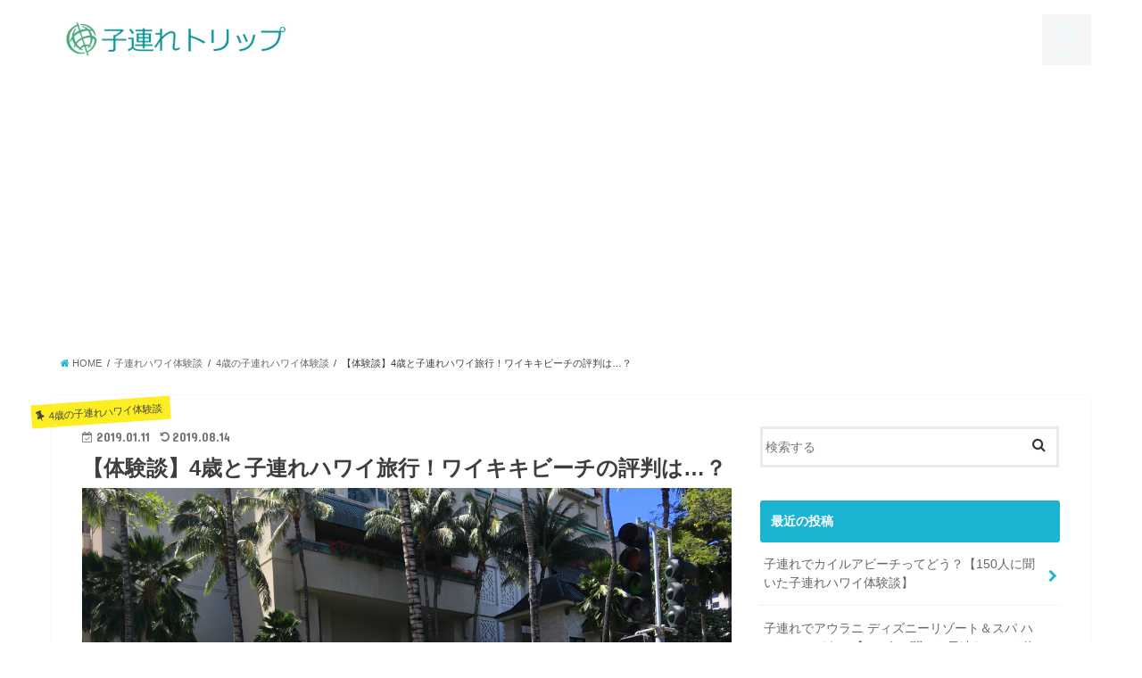

--- FILE ---
content_type: text/html; charset=UTF-8
request_url: https://cozre-trip.com/hawaii/47/
body_size: 16909
content:

<!doctype html>
<!--[if lt IE 7]><html lang="ja" class="no-js lt-ie9 lt-ie8 lt-ie7"><![endif]-->
<!--[if (IE 7)&!(IEMobile)]><html lang="ja" class="no-js lt-ie9 lt-ie8"><![endif]-->
<!--[if (IE 8)&!(IEMobile)]><html lang="ja" class="no-js lt-ie9"><![endif]-->
<!--[if gt IE 8]><!--> <html lang="ja" class="no-js"><!--<![endif]-->

<head>
<!-- Debug: Bootstrap Inserted by WordPress Twitter Bootstrap CSS plugin v3.4.1-0 http://icwp.io/w/ -->
<link rel="stylesheet" type="text/css" href="https://cozre-trip.com/wp-content/plugins/wordpress-bootstrap-css/resources/bootstrap-3.4.1/css/bootstrap.css" />
<!-- / WordPress Twitter Bootstrap CSS Plugin from iControlWP. -->
<!-- Global site tag (gtag.js) - Google Analytics -->
<script async src="https://www.googletagmanager.com/gtag/js?id=UA-25141638-17"></script>
<script>
  window.dataLayer = window.dataLayer || [];
  function gtag(){dataLayer.push(arguments);}
  gtag('js', new Date());

  gtag('config', 'UA-25141638-17');
</script>


<meta charset="utf-8">
<meta http-equiv="X-UA-Compatible" content="IE=edge">
<title>【体験談】4歳と子連れハワイ旅行！ワイキキビーチの評判は…？ - 子連れトリップ</title>
<meta name="HandheldFriendly" content="True">
<meta name="MobileOptimized" content="320">
<meta name="viewport" content="width=device-width, initial-scale=1"/>


<link rel="pingback" href="https://cozre-trip.com/xmlrpc.php">

<!--[if IE]>
<![endif]-->
<!--[if lt IE 9]>
<script src="//html5shiv.googlecode.com/svn/trunk/html5.js"></script>
<script src="//css3-mediaqueries-js.googlecode.com/svn/trunk/css3-mediaqueries.js"></script>
<![endif]-->



<meta name='robots' content='index, follow, max-image-preview:large, max-snippet:-1, max-video-preview:-1' />

	<!-- This site is optimized with the Yoast SEO plugin v26.8 - https://yoast.com/product/yoast-seo-wordpress/ -->
	<link rel="canonical" href="https://cozre-trip.com/hawaii/47/" />
	<meta property="og:locale" content="ja_JP" />
	<meta property="og:type" content="article" />
	<meta property="og:title" content="【体験談】4歳と子連れハワイ旅行！ワイキキビーチの評判は…？ - 子連れトリップ" />
	<meta property="og:description" content="投稿者：男性（お子様：4歳） ／ 2017年大人も子供と一緒に海で楽しむことが出来るのは非常に楽しいですし、広いビーチですのでとても気持ちいいです。特定の観光スポットがどうとかより島全体が素敵なのがハワイ..." />
	<meta property="og:url" content="https://cozre-trip.com/hawaii/47/" />
	<meta property="og:site_name" content="子連れトリップ" />
	<meta property="article:published_time" content="2019-01-11T01:51:19+00:00" />
	<meta property="article:modified_time" content="2019-08-14T08:19:41+00:00" />
	<meta property="og:image" content="https://cozre-trip.com/wp-content/uploads/2019/04/ヒルトンハワイアンビレッジ-1024x768.jpg" />
	<meta property="og:image:width" content="1024" />
	<meta property="og:image:height" content="768" />
	<meta property="og:image:type" content="image/jpeg" />
	<meta name="author" content="子連れトリップ編集部" />
	<meta name="twitter:card" content="summary_large_image" />
	<meta name="twitter:label1" content="執筆者" />
	<meta name="twitter:data1" content="子連れトリップ編集部" />
	<script type="application/ld+json" class="yoast-schema-graph">{"@context":"https://schema.org","@graph":[{"@type":"Article","@id":"https://cozre-trip.com/hawaii/47/#article","isPartOf":{"@id":"https://cozre-trip.com/hawaii/47/"},"author":{"name":"子連れトリップ編集部","@id":"https://cozre-trip.com/#/schema/person/edcbe4fface8c4ad3b7cdfa9be4b72a7"},"headline":"【体験談】4歳と子連れハワイ旅行！ワイキキビーチの評判は…？","datePublished":"2019-01-11T01:51:19+00:00","dateModified":"2019-08-14T08:19:41+00:00","mainEntityOfPage":{"@id":"https://cozre-trip.com/hawaii/47/"},"wordCount":1,"commentCount":0,"image":{"@id":"https://cozre-trip.com/hawaii/47/#primaryimage"},"thumbnailUrl":"https://cozre-trip.com/wp-content/uploads/2019/04/ヒルトンハワイアンビレッジ.jpg","keywords":["ハワイアン航空","ヒルトン・ハワイアン・ビレッジ・ワイキキ・ビーチ・リゾート","ワイキキビーチ"],"articleSection":["4歳の子連れハワイ体験談","子連れハワイ体験談"],"inLanguage":"ja","potentialAction":[{"@type":"CommentAction","name":"Comment","target":["https://cozre-trip.com/hawaii/47/#respond"]}]},{"@type":"WebPage","@id":"https://cozre-trip.com/hawaii/47/","url":"https://cozre-trip.com/hawaii/47/","name":"【体験談】4歳と子連れハワイ旅行！ワイキキビーチの評判は…？ - 子連れトリップ","isPartOf":{"@id":"https://cozre-trip.com/#website"},"primaryImageOfPage":{"@id":"https://cozre-trip.com/hawaii/47/#primaryimage"},"image":{"@id":"https://cozre-trip.com/hawaii/47/#primaryimage"},"thumbnailUrl":"https://cozre-trip.com/wp-content/uploads/2019/04/ヒルトンハワイアンビレッジ.jpg","datePublished":"2019-01-11T01:51:19+00:00","dateModified":"2019-08-14T08:19:41+00:00","author":{"@id":"https://cozre-trip.com/#/schema/person/edcbe4fface8c4ad3b7cdfa9be4b72a7"},"breadcrumb":{"@id":"https://cozre-trip.com/hawaii/47/#breadcrumb"},"inLanguage":"ja","potentialAction":[{"@type":"ReadAction","target":["https://cozre-trip.com/hawaii/47/"]}]},{"@type":"ImageObject","inLanguage":"ja","@id":"https://cozre-trip.com/hawaii/47/#primaryimage","url":"https://cozre-trip.com/wp-content/uploads/2019/04/ヒルトンハワイアンビレッジ.jpg","contentUrl":"https://cozre-trip.com/wp-content/uploads/2019/04/ヒルトンハワイアンビレッジ.jpg","width":4032,"height":3024,"caption":"ヒルトンハワイアンビレッジ"},{"@type":"BreadcrumbList","@id":"https://cozre-trip.com/hawaii/47/#breadcrumb","itemListElement":[{"@type":"ListItem","position":1,"name":"ホーム","item":"https://cozre-trip.com/"},{"@type":"ListItem","position":2,"name":"【体験談】4歳と子連れハワイ旅行！ワイキキビーチの評判は…？"}]},{"@type":"WebSite","@id":"https://cozre-trip.com/#website","url":"https://cozre-trip.com/","name":"子連れトリップ","description":"子連れ海外旅行の口コミ体験談が見られるサイト","potentialAction":[{"@type":"SearchAction","target":{"@type":"EntryPoint","urlTemplate":"https://cozre-trip.com/?s={search_term_string}"},"query-input":{"@type":"PropertyValueSpecification","valueRequired":true,"valueName":"search_term_string"}}],"inLanguage":"ja"},{"@type":"Person","@id":"https://cozre-trip.com/#/schema/person/edcbe4fface8c4ad3b7cdfa9be4b72a7","name":"子連れトリップ編集部","image":{"@type":"ImageObject","inLanguage":"ja","@id":"https://cozre-trip.com/#/schema/person/image/","url":"https://secure.gravatar.com/avatar/120cca9dbe18945422b7700fb221ab70d2c4787814bdbfbae8f23880316a3a45?s=96&d=mm&r=g","contentUrl":"https://secure.gravatar.com/avatar/120cca9dbe18945422b7700fb221ab70d2c4787814bdbfbae8f23880316a3a45?s=96&d=mm&r=g","caption":"子連れトリップ編集部"},"url":"https://cozre-trip.com/hawaii/author/b8ffded368516671f027afed53125c73b0054a10/"}]}</script>
	<!-- / Yoast SEO plugin. -->


<link rel='dns-prefetch' href='//ajax.googleapis.com' />
<link rel='dns-prefetch' href='//fonts.googleapis.com' />
<link rel='dns-prefetch' href='//maxcdn.bootstrapcdn.com' />
<link rel="alternate" type="application/rss+xml" title="子連れトリップ &raquo; フィード" href="https://cozre-trip.com/feed/" />
<link rel="alternate" type="application/rss+xml" title="子連れトリップ &raquo; コメントフィード" href="https://cozre-trip.com/comments/feed/" />
<link rel="alternate" type="application/rss+xml" title="子連れトリップ &raquo; 【体験談】4歳と子連れハワイ旅行！ワイキキビーチの評判は…？ のコメントのフィード" href="https://cozre-trip.com/hawaii/47/feed/" />
<link rel="alternate" title="oEmbed (JSON)" type="application/json+oembed" href="https://cozre-trip.com/wp-json/oembed/1.0/embed?url=https%3A%2F%2Fcozre-trip.com%2Fhawaii%2F47%2F" />
<link rel="alternate" title="oEmbed (XML)" type="text/xml+oembed" href="https://cozre-trip.com/wp-json/oembed/1.0/embed?url=https%3A%2F%2Fcozre-trip.com%2Fhawaii%2F47%2F&#038;format=xml" />
<style id='wp-img-auto-sizes-contain-inline-css' type='text/css'>
img:is([sizes=auto i],[sizes^="auto," i]){contain-intrinsic-size:3000px 1500px}
/*# sourceURL=wp-img-auto-sizes-contain-inline-css */
</style>
<style id='wp-emoji-styles-inline-css' type='text/css'>

	img.wp-smiley, img.emoji {
		display: inline !important;
		border: none !important;
		box-shadow: none !important;
		height: 1em !important;
		width: 1em !important;
		margin: 0 0.07em !important;
		vertical-align: -0.1em !important;
		background: none !important;
		padding: 0 !important;
	}
/*# sourceURL=wp-emoji-styles-inline-css */
</style>
<style id='wp-block-library-inline-css' type='text/css'>
:root{--wp-block-synced-color:#7a00df;--wp-block-synced-color--rgb:122,0,223;--wp-bound-block-color:var(--wp-block-synced-color);--wp-editor-canvas-background:#ddd;--wp-admin-theme-color:#007cba;--wp-admin-theme-color--rgb:0,124,186;--wp-admin-theme-color-darker-10:#006ba1;--wp-admin-theme-color-darker-10--rgb:0,107,160.5;--wp-admin-theme-color-darker-20:#005a87;--wp-admin-theme-color-darker-20--rgb:0,90,135;--wp-admin-border-width-focus:2px}@media (min-resolution:192dpi){:root{--wp-admin-border-width-focus:1.5px}}.wp-element-button{cursor:pointer}:root .has-very-light-gray-background-color{background-color:#eee}:root .has-very-dark-gray-background-color{background-color:#313131}:root .has-very-light-gray-color{color:#eee}:root .has-very-dark-gray-color{color:#313131}:root .has-vivid-green-cyan-to-vivid-cyan-blue-gradient-background{background:linear-gradient(135deg,#00d084,#0693e3)}:root .has-purple-crush-gradient-background{background:linear-gradient(135deg,#34e2e4,#4721fb 50%,#ab1dfe)}:root .has-hazy-dawn-gradient-background{background:linear-gradient(135deg,#faaca8,#dad0ec)}:root .has-subdued-olive-gradient-background{background:linear-gradient(135deg,#fafae1,#67a671)}:root .has-atomic-cream-gradient-background{background:linear-gradient(135deg,#fdd79a,#004a59)}:root .has-nightshade-gradient-background{background:linear-gradient(135deg,#330968,#31cdcf)}:root .has-midnight-gradient-background{background:linear-gradient(135deg,#020381,#2874fc)}:root{--wp--preset--font-size--normal:16px;--wp--preset--font-size--huge:42px}.has-regular-font-size{font-size:1em}.has-larger-font-size{font-size:2.625em}.has-normal-font-size{font-size:var(--wp--preset--font-size--normal)}.has-huge-font-size{font-size:var(--wp--preset--font-size--huge)}.has-text-align-center{text-align:center}.has-text-align-left{text-align:left}.has-text-align-right{text-align:right}.has-fit-text{white-space:nowrap!important}#end-resizable-editor-section{display:none}.aligncenter{clear:both}.items-justified-left{justify-content:flex-start}.items-justified-center{justify-content:center}.items-justified-right{justify-content:flex-end}.items-justified-space-between{justify-content:space-between}.screen-reader-text{border:0;clip-path:inset(50%);height:1px;margin:-1px;overflow:hidden;padding:0;position:absolute;width:1px;word-wrap:normal!important}.screen-reader-text:focus{background-color:#ddd;clip-path:none;color:#444;display:block;font-size:1em;height:auto;left:5px;line-height:normal;padding:15px 23px 14px;text-decoration:none;top:5px;width:auto;z-index:100000}html :where(.has-border-color){border-style:solid}html :where([style*=border-top-color]){border-top-style:solid}html :where([style*=border-right-color]){border-right-style:solid}html :where([style*=border-bottom-color]){border-bottom-style:solid}html :where([style*=border-left-color]){border-left-style:solid}html :where([style*=border-width]){border-style:solid}html :where([style*=border-top-width]){border-top-style:solid}html :where([style*=border-right-width]){border-right-style:solid}html :where([style*=border-bottom-width]){border-bottom-style:solid}html :where([style*=border-left-width]){border-left-style:solid}html :where(img[class*=wp-image-]){height:auto;max-width:100%}:where(figure){margin:0 0 1em}html :where(.is-position-sticky){--wp-admin--admin-bar--position-offset:var(--wp-admin--admin-bar--height,0px)}@media screen and (max-width:600px){html :where(.is-position-sticky){--wp-admin--admin-bar--position-offset:0px}}

/*# sourceURL=wp-block-library-inline-css */
</style><style id='global-styles-inline-css' type='text/css'>
:root{--wp--preset--aspect-ratio--square: 1;--wp--preset--aspect-ratio--4-3: 4/3;--wp--preset--aspect-ratio--3-4: 3/4;--wp--preset--aspect-ratio--3-2: 3/2;--wp--preset--aspect-ratio--2-3: 2/3;--wp--preset--aspect-ratio--16-9: 16/9;--wp--preset--aspect-ratio--9-16: 9/16;--wp--preset--color--black: #000000;--wp--preset--color--cyan-bluish-gray: #abb8c3;--wp--preset--color--white: #ffffff;--wp--preset--color--pale-pink: #f78da7;--wp--preset--color--vivid-red: #cf2e2e;--wp--preset--color--luminous-vivid-orange: #ff6900;--wp--preset--color--luminous-vivid-amber: #fcb900;--wp--preset--color--light-green-cyan: #7bdcb5;--wp--preset--color--vivid-green-cyan: #00d084;--wp--preset--color--pale-cyan-blue: #8ed1fc;--wp--preset--color--vivid-cyan-blue: #0693e3;--wp--preset--color--vivid-purple: #9b51e0;--wp--preset--gradient--vivid-cyan-blue-to-vivid-purple: linear-gradient(135deg,rgb(6,147,227) 0%,rgb(155,81,224) 100%);--wp--preset--gradient--light-green-cyan-to-vivid-green-cyan: linear-gradient(135deg,rgb(122,220,180) 0%,rgb(0,208,130) 100%);--wp--preset--gradient--luminous-vivid-amber-to-luminous-vivid-orange: linear-gradient(135deg,rgb(252,185,0) 0%,rgb(255,105,0) 100%);--wp--preset--gradient--luminous-vivid-orange-to-vivid-red: linear-gradient(135deg,rgb(255,105,0) 0%,rgb(207,46,46) 100%);--wp--preset--gradient--very-light-gray-to-cyan-bluish-gray: linear-gradient(135deg,rgb(238,238,238) 0%,rgb(169,184,195) 100%);--wp--preset--gradient--cool-to-warm-spectrum: linear-gradient(135deg,rgb(74,234,220) 0%,rgb(151,120,209) 20%,rgb(207,42,186) 40%,rgb(238,44,130) 60%,rgb(251,105,98) 80%,rgb(254,248,76) 100%);--wp--preset--gradient--blush-light-purple: linear-gradient(135deg,rgb(255,206,236) 0%,rgb(152,150,240) 100%);--wp--preset--gradient--blush-bordeaux: linear-gradient(135deg,rgb(254,205,165) 0%,rgb(254,45,45) 50%,rgb(107,0,62) 100%);--wp--preset--gradient--luminous-dusk: linear-gradient(135deg,rgb(255,203,112) 0%,rgb(199,81,192) 50%,rgb(65,88,208) 100%);--wp--preset--gradient--pale-ocean: linear-gradient(135deg,rgb(255,245,203) 0%,rgb(182,227,212) 50%,rgb(51,167,181) 100%);--wp--preset--gradient--electric-grass: linear-gradient(135deg,rgb(202,248,128) 0%,rgb(113,206,126) 100%);--wp--preset--gradient--midnight: linear-gradient(135deg,rgb(2,3,129) 0%,rgb(40,116,252) 100%);--wp--preset--font-size--small: 13px;--wp--preset--font-size--medium: 20px;--wp--preset--font-size--large: 36px;--wp--preset--font-size--x-large: 42px;--wp--preset--spacing--20: 0.44rem;--wp--preset--spacing--30: 0.67rem;--wp--preset--spacing--40: 1rem;--wp--preset--spacing--50: 1.5rem;--wp--preset--spacing--60: 2.25rem;--wp--preset--spacing--70: 3.38rem;--wp--preset--spacing--80: 5.06rem;--wp--preset--shadow--natural: 6px 6px 9px rgba(0, 0, 0, 0.2);--wp--preset--shadow--deep: 12px 12px 50px rgba(0, 0, 0, 0.4);--wp--preset--shadow--sharp: 6px 6px 0px rgba(0, 0, 0, 0.2);--wp--preset--shadow--outlined: 6px 6px 0px -3px rgb(255, 255, 255), 6px 6px rgb(0, 0, 0);--wp--preset--shadow--crisp: 6px 6px 0px rgb(0, 0, 0);}:where(.is-layout-flex){gap: 0.5em;}:where(.is-layout-grid){gap: 0.5em;}body .is-layout-flex{display: flex;}.is-layout-flex{flex-wrap: wrap;align-items: center;}.is-layout-flex > :is(*, div){margin: 0;}body .is-layout-grid{display: grid;}.is-layout-grid > :is(*, div){margin: 0;}:where(.wp-block-columns.is-layout-flex){gap: 2em;}:where(.wp-block-columns.is-layout-grid){gap: 2em;}:where(.wp-block-post-template.is-layout-flex){gap: 1.25em;}:where(.wp-block-post-template.is-layout-grid){gap: 1.25em;}.has-black-color{color: var(--wp--preset--color--black) !important;}.has-cyan-bluish-gray-color{color: var(--wp--preset--color--cyan-bluish-gray) !important;}.has-white-color{color: var(--wp--preset--color--white) !important;}.has-pale-pink-color{color: var(--wp--preset--color--pale-pink) !important;}.has-vivid-red-color{color: var(--wp--preset--color--vivid-red) !important;}.has-luminous-vivid-orange-color{color: var(--wp--preset--color--luminous-vivid-orange) !important;}.has-luminous-vivid-amber-color{color: var(--wp--preset--color--luminous-vivid-amber) !important;}.has-light-green-cyan-color{color: var(--wp--preset--color--light-green-cyan) !important;}.has-vivid-green-cyan-color{color: var(--wp--preset--color--vivid-green-cyan) !important;}.has-pale-cyan-blue-color{color: var(--wp--preset--color--pale-cyan-blue) !important;}.has-vivid-cyan-blue-color{color: var(--wp--preset--color--vivid-cyan-blue) !important;}.has-vivid-purple-color{color: var(--wp--preset--color--vivid-purple) !important;}.has-black-background-color{background-color: var(--wp--preset--color--black) !important;}.has-cyan-bluish-gray-background-color{background-color: var(--wp--preset--color--cyan-bluish-gray) !important;}.has-white-background-color{background-color: var(--wp--preset--color--white) !important;}.has-pale-pink-background-color{background-color: var(--wp--preset--color--pale-pink) !important;}.has-vivid-red-background-color{background-color: var(--wp--preset--color--vivid-red) !important;}.has-luminous-vivid-orange-background-color{background-color: var(--wp--preset--color--luminous-vivid-orange) !important;}.has-luminous-vivid-amber-background-color{background-color: var(--wp--preset--color--luminous-vivid-amber) !important;}.has-light-green-cyan-background-color{background-color: var(--wp--preset--color--light-green-cyan) !important;}.has-vivid-green-cyan-background-color{background-color: var(--wp--preset--color--vivid-green-cyan) !important;}.has-pale-cyan-blue-background-color{background-color: var(--wp--preset--color--pale-cyan-blue) !important;}.has-vivid-cyan-blue-background-color{background-color: var(--wp--preset--color--vivid-cyan-blue) !important;}.has-vivid-purple-background-color{background-color: var(--wp--preset--color--vivid-purple) !important;}.has-black-border-color{border-color: var(--wp--preset--color--black) !important;}.has-cyan-bluish-gray-border-color{border-color: var(--wp--preset--color--cyan-bluish-gray) !important;}.has-white-border-color{border-color: var(--wp--preset--color--white) !important;}.has-pale-pink-border-color{border-color: var(--wp--preset--color--pale-pink) !important;}.has-vivid-red-border-color{border-color: var(--wp--preset--color--vivid-red) !important;}.has-luminous-vivid-orange-border-color{border-color: var(--wp--preset--color--luminous-vivid-orange) !important;}.has-luminous-vivid-amber-border-color{border-color: var(--wp--preset--color--luminous-vivid-amber) !important;}.has-light-green-cyan-border-color{border-color: var(--wp--preset--color--light-green-cyan) !important;}.has-vivid-green-cyan-border-color{border-color: var(--wp--preset--color--vivid-green-cyan) !important;}.has-pale-cyan-blue-border-color{border-color: var(--wp--preset--color--pale-cyan-blue) !important;}.has-vivid-cyan-blue-border-color{border-color: var(--wp--preset--color--vivid-cyan-blue) !important;}.has-vivid-purple-border-color{border-color: var(--wp--preset--color--vivid-purple) !important;}.has-vivid-cyan-blue-to-vivid-purple-gradient-background{background: var(--wp--preset--gradient--vivid-cyan-blue-to-vivid-purple) !important;}.has-light-green-cyan-to-vivid-green-cyan-gradient-background{background: var(--wp--preset--gradient--light-green-cyan-to-vivid-green-cyan) !important;}.has-luminous-vivid-amber-to-luminous-vivid-orange-gradient-background{background: var(--wp--preset--gradient--luminous-vivid-amber-to-luminous-vivid-orange) !important;}.has-luminous-vivid-orange-to-vivid-red-gradient-background{background: var(--wp--preset--gradient--luminous-vivid-orange-to-vivid-red) !important;}.has-very-light-gray-to-cyan-bluish-gray-gradient-background{background: var(--wp--preset--gradient--very-light-gray-to-cyan-bluish-gray) !important;}.has-cool-to-warm-spectrum-gradient-background{background: var(--wp--preset--gradient--cool-to-warm-spectrum) !important;}.has-blush-light-purple-gradient-background{background: var(--wp--preset--gradient--blush-light-purple) !important;}.has-blush-bordeaux-gradient-background{background: var(--wp--preset--gradient--blush-bordeaux) !important;}.has-luminous-dusk-gradient-background{background: var(--wp--preset--gradient--luminous-dusk) !important;}.has-pale-ocean-gradient-background{background: var(--wp--preset--gradient--pale-ocean) !important;}.has-electric-grass-gradient-background{background: var(--wp--preset--gradient--electric-grass) !important;}.has-midnight-gradient-background{background: var(--wp--preset--gradient--midnight) !important;}.has-small-font-size{font-size: var(--wp--preset--font-size--small) !important;}.has-medium-font-size{font-size: var(--wp--preset--font-size--medium) !important;}.has-large-font-size{font-size: var(--wp--preset--font-size--large) !important;}.has-x-large-font-size{font-size: var(--wp--preset--font-size--x-large) !important;}
/*# sourceURL=global-styles-inline-css */
</style>

<style id='classic-theme-styles-inline-css' type='text/css'>
/*! This file is auto-generated */
.wp-block-button__link{color:#fff;background-color:#32373c;border-radius:9999px;box-shadow:none;text-decoration:none;padding:calc(.667em + 2px) calc(1.333em + 2px);font-size:1.125em}.wp-block-file__button{background:#32373c;color:#fff;text-decoration:none}
/*# sourceURL=/wp-includes/css/classic-themes.min.css */
</style>
<link rel='stylesheet' id='toc-screen-css' href='https://cozre-trip.com/wp-content/plugins/table-of-contents-plus/screen.min.css' type='text/css' media='all' />
<link rel='stylesheet' id='style-css' href='https://cozre-trip.com/wp-content/themes/jstork/style.css' type='text/css' media='all' />
<link rel='stylesheet' id='slick-css' href='https://cozre-trip.com/wp-content/themes/jstork/library/css/slick.css' type='text/css' media='all' />
<link rel='stylesheet' id='shortcode-css' href='https://cozre-trip.com/wp-content/themes/jstork/library/css/shortcode.css' type='text/css' media='all' />
<link rel='stylesheet' id='gf_Concert-css' href='//fonts.googleapis.com/css?family=Concert+One' type='text/css' media='all' />
<link rel='stylesheet' id='gf_Lato-css' href='//fonts.googleapis.com/css?family=Lato' type='text/css' media='all' />
<link rel='stylesheet' id='fontawesome-css' href='//maxcdn.bootstrapcdn.com/font-awesome/4.6.0/css/font-awesome.min.css' type='text/css' media='all' />
<link rel='stylesheet' id='remodal-css' href='https://cozre-trip.com/wp-content/themes/jstork/library/css/remodal.css' type='text/css' media='all' />
<script type="text/javascript" src="//ajax.googleapis.com/ajax/libs/jquery/1.12.2/jquery.min.js" id="jquery-js"></script>
<link rel="https://api.w.org/" href="https://cozre-trip.com/wp-json/" /><link rel="alternate" title="JSON" type="application/json" href="https://cozre-trip.com/wp-json/wp/v2/posts/47" />
<link rel='shortlink' href='https://cozre-trip.com/?p=47' />
                <script>
                    var ajaxUrl = 'https://cozre-trip.com/wp-admin/admin-ajax.php';
                </script>
        <style type="text/css">
body{color: #3E3E3E;}
a,#breadcrumb li a i{color: #1BB4D3;}
a:hover{color: #E69B9B;}
.article-footer .post-categories li a,.article-footer .tags a{  background: #1BB4D3;  border:1px solid #1BB4D3;}
.article-footer .tags a{color:#1BB4D3; background: none;}
.article-footer .post-categories li a:hover,.article-footer .tags a:hover{ background:#E69B9B;  border-color:#E69B9B;}
input[type="text"],input[type="password"],input[type="datetime"],input[type="datetime-local"],input[type="date"],input[type="month"],input[type="time"],input[type="week"],input[type="number"],input[type="email"],input[type="url"],input[type="search"],input[type="tel"],input[type="color"],select,textarea,.field { background-color: #ffffff;}
/*ヘッダー*/
.header{color: #ffffff;}
.header.bg,.header #inner-header,.menu-sp{background: #ffffff;}
#logo a{color: #eeee22;}
#g_nav .nav li a,.nav_btn,.menu-sp a,.menu-sp a,.menu-sp > ul:after{color: #edf9fc;}
#logo a:hover,#g_nav .nav li a:hover,.nav_btn:hover{color:#eeeeee;}
@media only screen and (min-width: 768px) {
.nav > li > a:after{background: #eeeeee;}
.nav ul {background: #666666;}
#g_nav .nav li ul.sub-menu li a{color: #f7f7f7;}
}
@media only screen and (max-width: 1165px) {
.site_description{
background: #ffffff;
color: #ffffff;
}
}
/*メインエリア*/
#inner-content{background: #ffffff}
.top-post-list .post-list:before{background: #1BB4D3;}
.widget li a:after{color: #1BB4D3;}
/* 投稿ページ見出し */
.entry-content h2,.widgettitle{background: #1bb4d3; color: #ffffff;}
.entry-content h3{border-color: #1bb4d3;}
.h_boader .entry-content h2{border-color: #1bb4d3; color: #3E3E3E;}
.h_balloon .entry-content h2:after{border-top-color: #1bb4d3;}
/* リスト要素 */
.entry-content ul li:before{ background: #1bb4d3;}
.entry-content ol li:before{ background: #1bb4d3;}
/* カテゴリーラベル */
.post-list-card .post-list .eyecatch .cat-name,.top-post-list .post-list .eyecatch .cat-name,.byline .cat-name,.single .authorbox .author-newpost li .cat-name,.related-box li .cat-name,.carouselwrap .cat-name,.eyecatch .cat-name{background: #fcee21; color:  #444444;}
/* ランキングバッジ */
ul.wpp-list li a:before{background: #1bb4d3; color: #ffffff;}
/* アーカイブのボタン */
.readmore a{border:1px solid #1BB4D3;color:#1BB4D3;}
.readmore a:hover{background:#1BB4D3;color:#fff;}
/* ボタンの色 */
.btn-wrap a{background: #1BB4D3;border: 1px solid #1BB4D3;}
.btn-wrap a:hover{background: #E69B9B;border-color: #E69B9B;}
.btn-wrap.simple a{border:1px solid #1BB4D3;color:#1BB4D3;}
.btn-wrap.simple a:hover{background:#1BB4D3;}
/* コメント */
.blue-btn, .comment-reply-link, #submit { background-color: #1BB4D3; }
.blue-btn:hover, .comment-reply-link:hover, #submit:hover, .blue-btn:focus, .comment-reply-link:focus, #submit:focus {background-color: #E69B9B; }
/* サイドバー */
#sidebar1{color: #444444;}
.widget a{text-decoration:none; color:#666666;}
.widget a:hover{color:#999999;}
/*フッター*/
#footer-top.bg,#footer-top .inner,.cta-inner{background-color: #666666; color: #CACACA;}
.footer a,#footer-top a{color: #f7f7f7;}
#footer-top .widgettitle{color: #CACACA;}
.footer.bg,.footer .inner {background-color: #666666;color: #CACACA;}
.footer-links li a:before{ color: #ffffff;}
/* ページネーション */
.pagination a, .pagination span,.page-links a{border-color: #1BB4D3; color: #1BB4D3;}
.pagination .current,.pagination .current:hover,.page-links ul > li > span{background-color: #1BB4D3; border-color: #1BB4D3;}
.pagination a:hover, .pagination a:focus,.page-links a:hover, .page-links a:focus{background-color: #1BB4D3; color: #fff;}
</style>
<style type="text/css" id="custom-background-css">
body.custom-background { background-color: #ffffff; }
</style>
	<script async src="https://pagead2.googlesyndication.com/pagead/js/adsbygoogle.js"></script>
<script>
     (adsbygoogle = window.adsbygoogle || []).push({
          google_ad_client: "ca-pub-3745971452789918",
          enable_page_level_ads: true
     });
</script>
</head>

<body data-rsssl=1 class="wp-singular post-template post-template-single-report post-template-single-report-php single single-post postid-47 single-format-standard custom-background wp-theme-jstork">
<div id="container" class="  ">

<header class="header animated fadeIn  " role="banner">
<div id="inner-header" class="wrap cf">
<div id="logo" class="gf ">
<p class="h1 img"><a href="https://cozre-trip.com"><img src="https://cozre-trip.com/wp-content/uploads/2019/09/1_Primary_logo_on_transparent_395x63.png" alt="子連れトリップ"></a></p>
</div>

<nav id="g_nav" role="navigation">
<a href="#searchbox" data-remodal-target="searchbox" class="nav_btn search_btn"><span class="text gf">search</span></a>

</nav>

<a href="#spnavi" data-remodal-target="spnavi" class="nav_btn"><span class="text gf">menu</span></a>


</div>
</header>


<div class="remodal" data-remodal-id="spnavi" data-remodal-options="hashTracking:false">
<button data-remodal-action="close" class="remodal-close"><span class="text gf">CLOSE</span></button>
<button data-remodal-action="close" class="remodal-close"><span class="text gf">CLOSE</span></button>
</div>



<div class="remodal searchbox" data-remodal-id="searchbox" data-remodal-options="hashTracking:false">
<div class="search cf"><dl><dt>キーワードで記事を検索</dt><dd><form role="search" method="get" id="searchform" class="searchform cf" action="https://cozre-trip.com/" >
		<input type="search" placeholder="検索する" value="" name="s" id="s" />
		<button type="submit" id="searchsubmit" ><i class="fa fa-search"></i></button>
		</form></dd></dl></div>
<button data-remodal-action="close" class="remodal-close"><span class="text gf">CLOSE</span></button>
</div>









<div id="breadcrumb" class="breadcrumb inner wrap cf"><ul><li itemscope itemtype="//data-vocabulary.org/Breadcrumb"><a href="https://cozre-trip.com/" itemprop="url"><i class="fa fa-home"></i><span itemprop="title"> HOME</span></a></li><li itemscope itemtype="//data-vocabulary.org/Breadcrumb"><a href="https://cozre-trip.com/pickup/hawaii_report/" itemprop="url"><span itemprop="title">子連れハワイ体験談</span></a></li><li itemscope itemtype="//data-vocabulary.org/Breadcrumb"><a href="https://cozre-trip.com/pickup/hawaii_report/hawaii_report_age4/" itemprop="url"><span itemprop="title">4歳の子連れハワイ体験談</span></a></li><li>【体験談】4歳と子連れハワイ旅行！ワイキキビーチの評判は…？</li></ul></div>
<div id="content">
<div id="inner-content" class="wrap cf">

<main id="main" class="m-all t-all d-5of7 cf" role="main">
<article id="post-47" class="post-47 post type-post status-publish format-standard has-post-thumbnail hentry category-hawaii_report_age4 category-hawaii_report tag-hawaiianairlines tag-hawaii-hilton-hawaiian-village-waikiki-beach-resort tag-waikiki-beach article cf" role="article">
<header class="article-header entry-header">
<p class="byline entry-meta vcard cf">

<span class="cat-name cat-id-11">4歳の子連れハワイ体験談</span>
<time class="date gf entry-date updated">2019.01.11</time>
<time class="date gf entry-date undo updated" datetime="2019-08-14">2019.08.14</time>
<span class="writer name author"><span class="fn">子連れトリップ編集部</span></span>
</p>

<h1 class="entry-title single-title" itemprop="headline" rel="bookmark">【体験談】4歳と子連れハワイ旅行！ワイキキビーチの評判は…？</h1>
<figure class="eyecatch">
<div class="eyecatch-caption"><img width="4032" height="3024" src="https://cozre-trip.com/wp-content/uploads/2019/04/ヒルトンハワイアンビレッジ.jpg" class="attachment-post-thumbnail size-post-thumbnail wp-post-image" alt="ヒルトンハワイアンビレッジ" decoding="async" fetchpriority="high" srcset="https://cozre-trip.com/wp-content/uploads/2019/04/ヒルトンハワイアンビレッジ.jpg 4032w, https://cozre-trip.com/wp-content/uploads/2019/04/ヒルトンハワイアンビレッジ-300x225.jpg 300w, https://cozre-trip.com/wp-content/uploads/2019/04/ヒルトンハワイアンビレッジ-768x576.jpg 768w, https://cozre-trip.com/wp-content/uploads/2019/04/ヒルトンハワイアンビレッジ-1024x768.jpg 1024w" sizes="(max-width: 4032px) 100vw, 4032px" /></div></figure>
<div class="share short">
<div class="sns">
<ul class="clearfix">

<li class="twitter"> 
<a target="blank" href="http://twitter.com/intent/tweet?url=https%3A%2F%2Fcozre-trip.com%2Fhawaii%2F47%2F&text=%E3%80%90%E4%BD%93%E9%A8%93%E8%AB%87%E3%80%914%E6%AD%B3%E3%81%A8%E5%AD%90%E9%80%A3%E3%82%8C%E3%83%8F%E3%83%AF%E3%82%A4%E6%97%85%E8%A1%8C%EF%BC%81%E3%83%AF%E3%82%A4%E3%82%AD%E3%82%AD%E3%83%93%E3%83%BC%E3%83%81%E3%81%AE%E8%A9%95%E5%88%A4%E3%81%AF%E2%80%A6%EF%BC%9F&tw_p=tweetbutton" onclick="window.open(this.href, 'tweetwindow', 'width=550, height=450,personalbar=0,toolbar=0,scrollbars=1,resizable=1'); return false;"><i class="fa fa-twitter"></i><span class="text">ツイート</span><span class="count"></span></a>
</li>

<li class="facebook">
<a href="http://www.facebook.com/sharer.php?src=bm&u=https%3A%2F%2Fcozre-trip.com%2Fhawaii%2F47%2F&t=%E3%80%90%E4%BD%93%E9%A8%93%E8%AB%87%E3%80%914%E6%AD%B3%E3%81%A8%E5%AD%90%E9%80%A3%E3%82%8C%E3%83%8F%E3%83%AF%E3%82%A4%E6%97%85%E8%A1%8C%EF%BC%81%E3%83%AF%E3%82%A4%E3%82%AD%E3%82%AD%E3%83%93%E3%83%BC%E3%83%81%E3%81%AE%E8%A9%95%E5%88%A4%E3%81%AF%E2%80%A6%EF%BC%9F" onclick="javascript:window.open(this.href, '', 'menubar=no,toolbar=no,resizable=yes,scrollbars=yes,height=300,width=600');return false;"><i class="fa fa-facebook"></i>
<span class="text">シェア</span><span class="count"></span></a>
</li>

<li class="hatebu">       
<a href="http://b.hatena.ne.jp/add?mode=confirm&url=https://cozre-trip.com/hawaii/47/&title=%E3%80%90%E4%BD%93%E9%A8%93%E8%AB%87%E3%80%914%E6%AD%B3%E3%81%A8%E5%AD%90%E9%80%A3%E3%82%8C%E3%83%8F%E3%83%AF%E3%82%A4%E6%97%85%E8%A1%8C%EF%BC%81%E3%83%AF%E3%82%A4%E3%82%AD%E3%82%AD%E3%83%93%E3%83%BC%E3%83%81%E3%81%AE%E8%A9%95%E5%88%A4%E3%81%AF%E2%80%A6%EF%BC%9F" onclick="window.open(this.href, 'HBwindow', 'width=600, height=400, menubar=no, toolbar=no, scrollbars=yes'); return false;" target="_blank"><span class="text">はてブ</span><span class="count"></span></a>
</li>

<li class="googleplus">
<a href="https://plusone.google.com/_/+1/confirm?hl=ja&url=https://cozre-trip.com/hawaii/47/" onclick="window.open(this.href, 'window', 'width=550, height=450,personalbar=0,toolbar=0,scrollbars=1,resizable=1'); return false;" rel="tooltip" data-toggle="tooltip" data-placement="top" title="GooglePlusで共有"><i class="fa fa-google-plus"></i><span class="text">Google+</span><span class="count"></span></a>
</li>

<li class="pocket">
<a href="http://getpocket.com/edit?url=https://cozre-trip.com/hawaii/47/&title=【体験談】4歳と子連れハワイ旅行！ワイキキビーチの評判は…？" onclick="window.open(this.href, 'FBwindow', 'width=550, height=350, menubar=no, toolbar=no, scrollbars=yes'); return false;"><i class="fa fa-get-pocket"></i><span class="text">Pocket</span><span class="count"></span></a></li>

</ul>
</div> 
</div></header>



<section class="entry-content cf">




<!--体験談テンプレート開始-->

<p>このページでは、2017年8月にハワイへ4歳のお子様と一緒に行かれた方の子連れ旅行体験談をご紹介します。<strong>ハワイアン航空に乗ってみての感想やヒルトン・ハワイアン・ビレッジ・ワイキキ・ビーチ・リゾートの口コミ、ベーカリー＆テーブル・ホノルルの評判</strong></strong>など、実際にハワイ旅行に行かれた方によるリアルな意見をご紹介します。子供とハワイに行こうか迷っている方、子連れハワイの情報収集をしたいとお考えの方はぜひ参考にしてください。</p>

<h2>回答者プロフィール</h2><div class="panel panel-primary"><div class="panel-body"><ul><li>ハワイに行った時期：2017年8月<li>回答者性別：男性<li>一緒に行かれた方：ご家族<li>お子様：4歳</ul></div></div>


  <!--航空会社開始-->
<h2>ハワイアン航空、子連れにおすすめできる？</h2>


<div class=interviwer>－－早速ですが、ハワイに行かれる際、どこの航空会社を利用されましたか？</div><p>ハワイアン航空です。</p><div class=interviwer>－－ありがとうございます。4歳のお子様と利用してみていかがでしたか？</div>
              <p>
                満足しています。              <br>
              <br>
                聞いたことがありますし、有名な会社は安心して使えるのでそれだけでおすすめ出来ます。長いこと続いているということはそれだけ安全ということですので、命の危険性がある飛行機移動では、もっとも大事な要素ではないでしょうか。またエコノミークラスの場合は値段も相当安いので、わたしのような庶民でも気軽にハワイに行くことが出来ます。              </p>
  <!--航空会社終了-->

  <!--ホテル開始-->
<h2>宿泊先はヒルトン・ハワイアン・ビレッジ・ワイキキ・ビーチ・リゾート</h2>

<center><img src="https://cozre-trip.com/wp-content/uploads/2019/04/ヒルトンハワイアンビレッジ.jpg" alt="ホテルの口コミ写真"></center>

<div class=interviwer>－－ハワイ滞在中、どこに宿泊されましたか？</div><p>ヒルトン・ハワイアン・ビレッジ・ワイキキ・ビーチ・リゾートに泊まりました。</p><div class=interviwer>－－ヒルトン・ハワイアン・ビレッジ・ワイキキ・ビーチ・リゾートに泊まってみての感想を教えてください。</div>
              <p>
                かなり満足しています。              <br>
              <br>
                立地も良く、セキュリティがしっかりとしているので子供を連れて行っても安全だなと思います。また空調などの設備が整っており、温度管理がしっかりとしていたので体調を崩しやすい子供を連れて行っても大丈夫だなと感じました。また利用料金が非常に安い為、家族複数人で行っても支払うことが出来ます。また食べられるホテル内のメニューも多く、好き嫌いを気にしなくても大丈夫です。              </p>
  <!--ホテル終了-->

  <!--レストラン開始-->
<h2>ランチでベーカリー＆テーブル・ホノルルを利用してみて</h2>


<div class=interviwer>－－ハワイ滞在中に利用したレストランを一つ教えてください。</div><p>ランチにベーカリー＆テーブル・ホノルルで食事をしました。</p><div class=interviwer>－－評価はいかがですか？</div>

              <p>
                とても良かったです。              <br>
              <br>
                全体的におしゃれな雰囲気で清潔感がありますし、非常に日本人の舌に合いやすいイタリアンを食べることができます。また焼き立てのパンを沢山食べられますし、ピザやパスタなど日本人にも馴染みのあるメニューを食べることが出来ます。アルコールも充実しているので、暖かい気候の中でくっと一杯飲むのも乙なものだと思います。              </p>
  <!--レストラン終了-->

  <!--おすすめスポット1開始-->
<h2>子連れでも楽しめる、おすすめのお出かけスポットはワイキキビーチ</h2>



<div class=interviwer>－－次に、ハワイで子供と一緒でも楽しめる、おすすめスポットを教えてください。</div><p>ワイキキビーチです。大人も子供と一緒に海で楽しむことが出来るのは非常に楽しいですし、広いビーチですのでとても気持ちいいです。特定の観光スポットがどうとかより、島全体が素敵なのがハワイの特徴ですので、そのまま自然を楽しむのが一番に思います。まずはハワイについたらホテルにチェックインして、すぐにビーチに向かうのが良いでしょう。</p>
  <!--おすすめスポット1終了-->

  <!--おすすめスポット2終了-->
<h2>モアナルア ガーデンズ パークもおすすめ</h2>



<div class=interviwer>－－ほかにもありますか？</div><p>モアナルア ガーデンズ パークです。ワイキキビーチと同じく自然を楽しめるスポットで、こちらは日立のCMでおなじみの木がある公園です。子供と一緒に走り回ることが出来るし、ただ日向ぼっこをしたり、木を見るだけでも心が豊かになった気持ちになれます。せっかくハワイにまで旅行に来たのですから、自然を沢山楽しんで、子供と遊びながらも日頃の疲れを癒やすのが良いと思われます。</p>
  <!--おすすめスポット2終了-->

  <!--おすすめグッズ開始-->
<h2>ハワイに持って行ってよかったものは？</h2><div class=interviwer>－－最後に質問です。ハワイにこれは持って行ってよかったと思うものがあれば教えてください。</div><p>ジェンガです。日中は外で遊んでいればいいのですが、一度ホテルに入ってしまうと子供がやることがなくなってしまうので、一緒に遊べるような道具を用意しておくと便利です。中でもジェンガはルールが単純ですし、子供でも参加しやすいので良いと思われます。必要のないようなものに思えますが、子供が飽きないというのは大事なのでしっかりと部屋で遊べるものを用意しておきましょう。</p>
  <!--おすすめグッズ終了-->

<!--体験談テンプレート終了-->




</section>


<footer class="article-footer">
<ul class="post-categories">
	<li><a href="https://cozre-trip.com/pickup/hawaii_report/hawaii_report_age4/" rel="category tag">4歳の子連れハワイ体験談</a></li>
	<li><a href="https://cozre-trip.com/pickup/hawaii_report/" rel="category tag">子連れハワイ体験談</a></li></ul><p class="tags"><a href="https://cozre-trip.com/spot/hawaiianairlines/" rel="tag">ハワイアン航空</a><a href="https://cozre-trip.com/spot/hawaii-hilton-hawaiian-village-waikiki-beach-resort/" rel="tag">ヒルトン・ハワイアン・ビレッジ・ワイキキ・ビーチ・リゾート</a><a href="https://cozre-trip.com/spot/waikiki-beach/" rel="tag">ワイキキビーチ</a></p></footer>




<div class="sharewrap wow animated fadeIn" data-wow-delay="0.5s">

<div class="share">
<div class="sns">
<ul class="clearfix">

<li class="twitter"> 
<a target="blank" href="http://twitter.com/intent/tweet?url=https%3A%2F%2Fcozre-trip.com%2Fhawaii%2F47%2F&text=%E3%80%90%E4%BD%93%E9%A8%93%E8%AB%87%E3%80%914%E6%AD%B3%E3%81%A8%E5%AD%90%E9%80%A3%E3%82%8C%E3%83%8F%E3%83%AF%E3%82%A4%E6%97%85%E8%A1%8C%EF%BC%81%E3%83%AF%E3%82%A4%E3%82%AD%E3%82%AD%E3%83%93%E3%83%BC%E3%83%81%E3%81%AE%E8%A9%95%E5%88%A4%E3%81%AF%E2%80%A6%EF%BC%9F&tw_p=tweetbutton" onclick="window.open(this.href, 'tweetwindow', 'width=550, height=450,personalbar=0,toolbar=0,scrollbars=1,resizable=1'); return false;"><i class="fa fa-twitter"></i><span class="text">ツイート</span><span class="count"></span></a>
</li>

<li class="facebook">
<a href="http://www.facebook.com/sharer.php?src=bm&u=https%3A%2F%2Fcozre-trip.com%2Fhawaii%2F47%2F&t=%E3%80%90%E4%BD%93%E9%A8%93%E8%AB%87%E3%80%914%E6%AD%B3%E3%81%A8%E5%AD%90%E9%80%A3%E3%82%8C%E3%83%8F%E3%83%AF%E3%82%A4%E6%97%85%E8%A1%8C%EF%BC%81%E3%83%AF%E3%82%A4%E3%82%AD%E3%82%AD%E3%83%93%E3%83%BC%E3%83%81%E3%81%AE%E8%A9%95%E5%88%A4%E3%81%AF%E2%80%A6%EF%BC%9F" onclick="javascript:window.open(this.href, '', 'menubar=no,toolbar=no,resizable=yes,scrollbars=yes,height=300,width=600');return false;"><i class="fa fa-facebook"></i>
<span class="text">シェア</span><span class="count"></span></a>
</li>

<li class="hatebu">       
<a href="http://b.hatena.ne.jp/add?mode=confirm&url=https://cozre-trip.com/hawaii/47/&title=%E3%80%90%E4%BD%93%E9%A8%93%E8%AB%87%E3%80%914%E6%AD%B3%E3%81%A8%E5%AD%90%E9%80%A3%E3%82%8C%E3%83%8F%E3%83%AF%E3%82%A4%E6%97%85%E8%A1%8C%EF%BC%81%E3%83%AF%E3%82%A4%E3%82%AD%E3%82%AD%E3%83%93%E3%83%BC%E3%83%81%E3%81%AE%E8%A9%95%E5%88%A4%E3%81%AF%E2%80%A6%EF%BC%9F" onclick="window.open(this.href, 'HBwindow', 'width=600, height=400, menubar=no, toolbar=no, scrollbars=yes'); return false;" target="_blank"><span class="text">はてブ</span><span class="count"></span></a>
</li>

<li class="googleplus">
<a href="https://plusone.google.com/_/+1/confirm?hl=ja&url=https://cozre-trip.com/hawaii/47/" onclick="window.open(this.href, 'window', 'width=550, height=450,personalbar=0,toolbar=0,scrollbars=1,resizable=1'); return false;" rel="tooltip" data-toggle="tooltip" data-placement="top" title="GooglePlusで共有"><i class="fa fa-google-plus"></i><span class="text">Google+</span><span class="count"></span></a>
</li>

<li class="pocket">
<a href="http://getpocket.com/edit?url=https://cozre-trip.com/hawaii/47/&title=【体験談】4歳と子連れハワイ旅行！ワイキキビーチの評判は…？" onclick="window.open(this.href, 'FBwindow', 'width=550, height=350, menubar=no, toolbar=no, scrollbars=yes'); return false;"><i class="fa fa-get-pocket"></i><span class="text">Pocket</span><span class="count"></span></a></li>

<li class="feedly">
<a href="http://feedly.com/index.html#subscription%2Ffeed%2Fhttp%3A%2F%2Fcozre-trip.com%2Ffeed%2F"  target="blank"><i class="fa fa-rss"></i><span class="text">feedly</span><span class="count"></span></a></li>    
</ul>
</div>
</div></div>




	<div id="respond" class="comment-respond">
		<h3 id="reply-title" class="comment-reply-title">コメントを残す <small><a rel="nofollow" id="cancel-comment-reply-link" href="/hawaii/47/#respond" style="display:none;">コメントをキャンセル</a></small></h3><form action="https://cozre-trip.com/wp-comments-post.php" method="post" id="commentform" class="comment-form"><p class="comment-notes"><span id="email-notes">メールアドレスが公開されることはありません。</span> <span class="required-field-message"><span class="required">※</span> が付いている欄は必須項目です</span></p><p class="comment-form-comment"><label for="comment">コメント <span class="required">※</span></label> <textarea id="comment" name="comment" cols="45" rows="8" maxlength="65525" required></textarea></p><p class="comment-form-author"><label for="author">名前 <span class="required">※</span></label> <input id="author" name="author" type="text" value="" size="30" maxlength="245" autocomplete="name" required /></p>
<p class="comment-form-email"><label for="email">メール <span class="required">※</span></label> <input id="email" name="email" type="email" value="" size="30" maxlength="100" aria-describedby="email-notes" autocomplete="email" required /></p>
<p class="comment-form-url"><label for="url">サイト</label> <input id="url" name="url" type="url" value="" size="30" maxlength="200" autocomplete="url" /></p>
<p><img src="https://cozre-trip.com/wp-content/siteguard/57252382.png" alt="CAPTCHA"></p><p><label for="siteguard_captcha">上に表示された文字を入力してください。</label><br /><input type="text" name="siteguard_captcha" id="siteguard_captcha" class="input" value="" size="10" aria-required="true" /><input type="hidden" name="siteguard_captcha_prefix" id="siteguard_captcha_prefix" value="57252382" /></p><p class="form-submit"><input name="submit" type="submit" id="submit" class="submit" value="コメントを送信" /> <input type='hidden' name='comment_post_ID' value='47' id='comment_post_ID' />
<input type='hidden' name='comment_parent' id='comment_parent' value='0' />
</p></form>	</div><!-- #respond -->
	
</article>

<div class="np-post">
<div class="navigation">
<div class="prev np-post-list">
<a href="https://cozre-trip.com/hawaii/48/" class="cf">
<figure class="eyecatch"></figure>
<span class="ttl">【体験談】4歳と子連れハワイ旅行！ワイメア・バレーの評判は…？</span>
</a>
</div>

<div class="next np-post-list">
<a href="https://cozre-trip.com/hawaii/46/" class="cf">
<span class="ttl">【体験談】4歳と子連れハワイ旅行！ハレクラニの評判は…？</span>
<figure class="eyecatch"><img width="150" height="150" src="https://cozre-trip.com/wp-content/uploads/2019/04/ハレクラニ-ホテルHalekulani-Hotel-150x150.jpg" class="attachment-thumbnail size-thumbnail wp-post-image" alt="ハレクラニ" decoding="async" /></figure>
</a>
</div>
</div>
</div>

  <div class="related-box original-related wow animated fadeIn cf">

	<div class="inbox">
	    <h2 class="related-h h_ttl"><span class="gf">RECOMMEND</span>こちらの記事も人気です。</h2>
		    <div class="related-post">
				<ul class="related-list cf">

  	        <li rel="bookmark" title="【体験談】0歳と子連れハワイ旅行！ダイヤモンドヘッドの評判は…？">
		        <a href="https://cozre-trip.com/hawaii/53/" rel=\"bookmark" title="【体験談】0歳と子連れハワイ旅行！ダイヤモンドヘッドの評判は…？" class="title">
		        	<figure class="eyecatch">
	        	                <img width="300" height="200" src="https://cozre-trip.com/wp-content/uploads/2019/02/ダイヤモンドヘッド1-300x200.jpg" class="attachment-post-thum size-post-thum wp-post-image" alt="ダイヤモンドヘッド" decoding="async" />	        	        		<span class="cat-name">0歳の子連れハワイ体験談</span>
		            </figure>
					<time class="date gf">2019.1.11</time>
					<h3 class="ttl">
						【体験談】0歳と子連れハワイ旅行！ダイヤモンドヘッドの評判は…？					</h3>
				</a>
	        </li>
  	        <li rel="bookmark" title="【体験談】1歳と子連れハワイ旅行！コオリナ地区のビーチの評判は…？">
		        <a href="https://cozre-trip.com/hawaii/446/" rel=\"bookmark" title="【体験談】1歳と子連れハワイ旅行！コオリナ地区のビーチの評判は…？" class="title">
		        	<figure class="eyecatch">
	        	                <img width="300" height="200" src="https://cozre-trip.com/wp-content/uploads/2019/04/ヒルトンハワイアンビレッジ-300x200.jpg" class="attachment-post-thum size-post-thum wp-post-image" alt="ヒルトンハワイアンビレッジ" decoding="async" loading="lazy" />	        	        		<span class="cat-name">1歳の子連れハワイ体験談</span>
		            </figure>
					<time class="date gf">2019.3.29</time>
					<h3 class="ttl">
						【体験談】1歳と子連れハワイ旅行！コオリナ地区のビーチの評判は…？					</h3>
				</a>
	        </li>
  	        <li rel="bookmark" title="【体験談】10歳女の子と子連れハワイ旅行！ホノルル動物園の評判は…？">
		        <a href="https://cozre-trip.com/hawaii/152/" rel=\"bookmark" title="【体験談】10歳女の子と子連れハワイ旅行！ホノルル動物園の評判は…？" class="title">
		        	<figure class="eyecatch">
	        	                <img width="300" height="200" src="https://cozre-trip.com/wp-content/uploads/2019/04/ホノルル動物園（Honolulu-Zoo）3-300x200.jpg" class="attachment-post-thum size-post-thum wp-post-image" alt="ホノルル動物園（Honolulu Zoo）3" decoding="async" loading="lazy" />	        	        		<span class="cat-name">7-12歳の子連れハワイ体験談</span>
		            </figure>
					<time class="date gf">2019.2.2</time>
					<h3 class="ttl">
						【体験談】10歳女の子と子連れハワイ旅行！ホノルル動物園の評判は…？					</h3>
				</a>
	        </li>
  	        <li rel="bookmark" title="【体験談】3歳女の子と子連れハワイ旅行！アロヒラニ・リゾート・ワイキキ・ビーチの口コミも">
		        <a href="https://cozre-trip.com/hawaii/384/" rel=\"bookmark" title="【体験談】3歳女の子と子連れハワイ旅行！アロヒラニ・リゾート・ワイキキ・ビーチの口コミも" class="title">
		        	<figure class="eyecatch">
	        	                <img width="300" height="200" src="https://cozre-trip.com/wp-content/uploads/2019/04/ホノルル動物園-14-300x200.jpg" class="attachment-post-thum size-post-thum wp-post-image" alt="ホノルル動物園" decoding="async" loading="lazy" />	        	        		<span class="cat-name">3歳の子連れハワイ体験談</span>
		            </figure>
					<time class="date gf">2019.3.29</time>
					<h3 class="ttl">
						【体験談】3歳女の子と子連れハワイ旅行！アロヒラニ・リゾート・ワイキキ・…					</h3>
				</a>
	        </li>
  	        <li rel="bookmark" title="【体験談】5歳女の子と子連れハワイ旅行！ルアナ ワイキキ ホテルの評判は…？">
		        <a href="https://cozre-trip.com/hawaii/437/" rel=\"bookmark" title="【体験談】5歳女の子と子連れハワイ旅行！ルアナ ワイキキ ホテルの評判は…？" class="title">
		        	<figure class="eyecatch">
	        	                <img width="300" height="200" src="https://cozre-trip.com/wp-content/uploads/2019/04/-11-e1554455164584-300x200.jpg" class="attachment-post-thum size-post-thum wp-post-image" alt="ホノルル動物園" decoding="async" loading="lazy" />	        	        		<span class="cat-name">5歳の子連れハワイ体験談</span>
		            </figure>
					<time class="date gf">2019.3.29</time>
					<h3 class="ttl">
						【体験談】5歳女の子と子連れハワイ旅行！ルアナ ワイキキ ホテルの評判は…？					</h3>
				</a>
	        </li>
  	        <li rel="bookmark" title="【体験談】1歳・3歳と子連れハワイ旅行！ヒルトン・ハワイアン・ビレッジの評判は…？">
		        <a href="https://cozre-trip.com/hawaii/431/" rel=\"bookmark" title="【体験談】1歳・3歳と子連れハワイ旅行！ヒルトン・ハワイアン・ビレッジの評判は…？" class="title">
		        	<figure class="eyecatch">
	        	                <img width="300" height="200" src="https://cozre-trip.com/wp-content/uploads/2019/04/ヒルトンハワイアンビレッジ-2-300x200.jpg" class="attachment-post-thum size-post-thum wp-post-image" alt="ヒルトンハワイアンビレッジ" decoding="async" loading="lazy" />	        	        		<span class="cat-name">1歳の子連れハワイ体験談</span>
		            </figure>
					<time class="date gf">2019.3.29</time>
					<h3 class="ttl">
						【体験談】1歳・3歳と子連れハワイ旅行！ヒルトン・ハワイアン・ビレッジの…					</h3>
				</a>
	        </li>
  	        <li rel="bookmark" title="【体験談】5歳女の子と子連れハワイ旅行！ワイキキビーチの評判は…？">
		        <a href="https://cozre-trip.com/hawaii/56/" rel=\"bookmark" title="【体験談】5歳女の子と子連れハワイ旅行！ワイキキビーチの評判は…？" class="title">
		        	<figure class="eyecatch">
	        	                <img width="300" height="200" src="https://cozre-trip.com/wp-content/uploads/2019/04/田中オブ東京Tanaka-of-Tokyo-300x200.jpg" class="attachment-post-thum size-post-thum wp-post-image" alt="田中オブ東京" decoding="async" loading="lazy" />	        	        		<span class="cat-name">5歳の子連れハワイ体験談</span>
		            </figure>
					<time class="date gf">2019.1.11</time>
					<h3 class="ttl">
						【体験談】5歳女の子と子連れハワイ旅行！ワイキキビーチの評判は…？					</h3>
				</a>
	        </li>
  	        <li rel="bookmark" title="【体験談】9歳女の子と子連れハワイ旅行！気になるあのスポットの口コミも">
		        <a href="https://cozre-trip.com/hawaii/227/" rel=\"bookmark" title="【体験談】9歳女の子と子連れハワイ旅行！気になるあのスポットの口コミも" class="title">
		        	<figure class="eyecatch">
	        	                <img src="https://cozre-trip.com/wp-content/themes/jstork/library/images/noimg.png" />
	        	        		<span class="cat-name">7-12歳の子連れハワイ体験談</span>
		            </figure>
					<time class="date gf">2019.2.19</time>
					<h3 class="ttl">
						【体験談】9歳女の子と子連れハワイ旅行！気になるあのスポットの口コミも					</h3>
				</a>
	        </li>
  
  			</ul>
	    </div>
    </div>
</div>
  
<div class="authorbox wow animated fadeIn" data-wow-delay="0.5s">
</div>
</main>
<div id="sidebar1" class="sidebar m-all t-all d-2of7 cf" role="complementary">

<div id="search-2" class="widget widget_search"><form role="search" method="get" id="searchform" class="searchform cf" action="https://cozre-trip.com/" >
		<input type="search" placeholder="検索する" value="" name="s" id="s" />
		<button type="submit" id="searchsubmit" ><i class="fa fa-search"></i></button>
		</form></div><div id="recent-posts-2" class="widget widget_recent_entries"><h4 class="widgettitle"><span>最近の投稿</span></h4>			<ul>
								
				<li>
					<a class="cf" href="https://cozre-trip.com/hawaii/2130/" title="子連れでカイルアビーチってどう？【150人に聞いた子連れハワイ体験談】">
						子連れでカイルアビーチってどう？【150人に聞いた子連れハワイ体験談】											</a>
				</li>
								
				<li>
					<a class="cf" href="https://cozre-trip.com/hawaii/1486/" title="子連れでアウラニ ディズニーリゾート＆スパ ハワイってどう？【150人に聞いた子連れハワイ体験談】">
						子連れでアウラニ ディズニーリゾート＆スパ ハワイってどう？【150人に聞いた子連れハワイ体験談】											</a>
				</li>
								
				<li>
					<a class="cf" href="https://cozre-trip.com/hawaii/1582/" title="子連れでサンドバー(天使の海)ってどう？【150人に聞いた子連れハワイ体験談】">
						子連れでサンドバー(天使の海)ってどう？【150人に聞いた子連れハワイ体験談】											</a>
				</li>
								
				<li>
					<a class="cf" href="https://cozre-trip.com/hawaii/929/" title="子連れでアラモアナセンターってどう？【150人に聞いた子連れハワイ体験談】">
						子連れでアラモアナセンターってどう？【150人に聞いた子連れハワイ体験談】											</a>
				</li>
								
				<li>
					<a class="cf" href="https://cozre-trip.com/hawaii/933/" title="子連れでダイヤモンドヘッドってどう？【150人に聞いた子連れハワイ体験談】">
						子連れでダイヤモンドヘッドってどう？【150人に聞いた子連れハワイ体験談】											</a>
				</li>
							</ul>
			</div><div id="categories-2" class="widget widget_categories"><h4 class="widgettitle"><span>カテゴリー</span></h4>
			<ul>
					<li class="cat-item cat-item-26"><a href="https://cozre-trip.com/pickup/hawaii-hotel/">ハワイのホテル <span class="count">(3)</span></a>
<ul class='children'>
	<li class="cat-item cat-item-28"><a href="https://cozre-trip.com/pickup/hawaii-hotel/honolulu-hotel/">ホノルルのホテル <span class="count">(3)</span></a>
</li>
</ul>
</li>
	<li class="cat-item cat-item-19"><a href="https://cozre-trip.com/pickup/hawaii-restaurant/">ハワイのレストラン <span class="count">(8)</span></a>
<ul class='children'>
	<li class="cat-item cat-item-21"><a href="https://cozre-trip.com/pickup/hawaii-restaurant/honolulu-restaurant/">ホノルルのレストラン <span class="count">(8)</span></a>
</li>
</ul>
</li>
	<li class="cat-item cat-item-22"><a href="https://cozre-trip.com/pickup/hawaii-spot/">ハワイの子連れ観光スポット <span class="count">(12)</span></a>
<ul class='children'>
	<li class="cat-item cat-item-24"><a href="https://cozre-trip.com/pickup/hawaii-spot/honolulu-spot/">ホノルルの子連れ観光スポット <span class="count">(10)</span></a>
</li>
</ul>
</li>
	<li class="cat-item cat-item-3"><a href="https://cozre-trip.com/pickup/hawaii_report/">子連れハワイ体験談 <span class="count">(157)</span></a>
<ul class='children'>
	<li class="cat-item cat-item-4"><a href="https://cozre-trip.com/pickup/hawaii_report/hawaii_report_age0/">0歳の子連れハワイ体験談 <span class="count">(12)</span></a>
</li>
	<li class="cat-item cat-item-5"><a href="https://cozre-trip.com/pickup/hawaii_report/hawaii_report_age1/">1歳の子連れハワイ体験談 <span class="count">(29)</span></a>
</li>
	<li class="cat-item cat-item-6"><a href="https://cozre-trip.com/pickup/hawaii_report/hawaii_report_age2/">2歳の子連れハワイ体験談 <span class="count">(17)</span></a>
</li>
	<li class="cat-item cat-item-7"><a href="https://cozre-trip.com/pickup/hawaii_report/hawaii_report_age3/">3歳の子連れハワイ体験談 <span class="count">(22)</span></a>
</li>
	<li class="cat-item cat-item-11"><a href="https://cozre-trip.com/pickup/hawaii_report/hawaii_report_age4/">4歳の子連れハワイ体験談 <span class="count">(17)</span></a>
</li>
	<li class="cat-item cat-item-8"><a href="https://cozre-trip.com/pickup/hawaii_report/hawaii_report_age5/">5歳の子連れハワイ体験談 <span class="count">(19)</span></a>
</li>
	<li class="cat-item cat-item-9"><a href="https://cozre-trip.com/pickup/hawaii_report/hawaii_report_age6/">6歳の子連れハワイ体験談 <span class="count">(16)</span></a>
</li>
	<li class="cat-item cat-item-10"><a href="https://cozre-trip.com/pickup/hawaii_report/hawaii_report_age7-12/">7-12歳の子連れハワイ体験談 <span class="count">(55)</span></a>
</li>
</ul>
</li>
	<li class="cat-item cat-item-25"><a href="https://cozre-trip.com/pickup/airlines/">航空会社 <span class="count">(11)</span></a>
</li>
			</ul>

			</div><div id="pages-2" class="widget widget_pages"><h4 class="widgettitle"><span>メニュー</span></h4>
			<ul>
				<li class="page_item page-item-3"><a href="https://cozre-trip.com/privacy-policy/">プライバシーポリシー</a></li>
<li class="page_item page-item-2"><a href="https://cozre-trip.com/about/">運営者情報</a></li>
			</ul>

			</div>

<script async src="//pagead2.googlesyndication.com/pagead/js/adsbygoogle.js"></script>
<!-- レクサスサイト下 -->
<ins class="adsbygoogle"
     style="display:block"
     data-ad-client="ca-pub-3745971452789918"
     data-ad-slot="5451660828"
     data-ad-format="auto"
     data-full-width-responsive="true"></ins>
<script>
(adsbygoogle = window.adsbygoogle || []).push({});
</script>
</div></div>
</div>
<div id="page-top">
	<a href="#header" title="ページトップへ"><i class="fa fa-chevron-up"></i></a>
</div>
<div id="footer-top" class="wow animated fadeIn cf ">
	<div class="inner wrap cf">
						
				
					</div>
</div>

<footer id="footer" class="footer " role="contentinfo">
	<div id="inner-footer" class="inner wrap cf">
		<nav role="navigation">
					</nav>
		<p class="source-org copyright">&copy;Copyright2026 <a href="https://cozre-trip.com" rel="nofollow">子連れトリップ</a>.All Rights Reserved.</p>
	</div>
</footer>
</div>
<script type="speculationrules">
{"prefetch":[{"source":"document","where":{"and":[{"href_matches":"/*"},{"not":{"href_matches":["/wp-*.php","/wp-admin/*","/wp-content/uploads/*","/wp-content/*","/wp-content/plugins/*","/wp-content/themes/jstork/*","/*\\?(.+)"]}},{"not":{"selector_matches":"a[rel~=\"nofollow\"]"}},{"not":{"selector_matches":".no-prefetch, .no-prefetch a"}}]},"eagerness":"conservative"}]}
</script>
<script type="text/javascript" id="toc-front-js-extra">
/* <![CDATA[ */
var tocplus = {"smooth_scroll":"1","visibility_show":"\u8868\u793a","visibility_hide":"\u975e\u8868\u793a","width":"Auto"};
//# sourceURL=toc-front-js-extra
/* ]]> */
</script>
<script type="text/javascript" src="https://cozre-trip.com/wp-content/plugins/table-of-contents-plus/front.min.js" id="toc-front-js"></script>
<script type="text/javascript" src="https://cozre-trip.com/wp-content/themes/jstork/library/js/libs/slick.min.js" id="slick-js"></script>
<script type="text/javascript" src="https://cozre-trip.com/wp-content/themes/jstork/library/js/libs/remodal.js" id="remodal-js"></script>
<script type="text/javascript" src="https://cozre-trip.com/wp-content/themes/jstork/library/js/libs/masonry.pkgd.min.js" id="masonry.pkgd.min-js"></script>
<script type="text/javascript" src="https://cozre-trip.com/wp-includes/js/imagesloaded.min.js" id="imagesloaded-js"></script>
<script type="text/javascript" src="https://cozre-trip.com/wp-content/themes/jstork/library/js/scripts.js" id="main-js-js"></script>
<script type="text/javascript" src="https://cozre-trip.com/wp-content/themes/jstork/library/js/libs/modernizr.custom.min.js" id="css-modernizr-js"></script>
<script id="wp-emoji-settings" type="application/json">
{"baseUrl":"https://s.w.org/images/core/emoji/17.0.2/72x72/","ext":".png","svgUrl":"https://s.w.org/images/core/emoji/17.0.2/svg/","svgExt":".svg","source":{"concatemoji":"https://cozre-trip.com/wp-includes/js/wp-emoji-release.min.js"}}
</script>
<script type="module">
/* <![CDATA[ */
/*! This file is auto-generated */
const a=JSON.parse(document.getElementById("wp-emoji-settings").textContent),o=(window._wpemojiSettings=a,"wpEmojiSettingsSupports"),s=["flag","emoji"];function i(e){try{var t={supportTests:e,timestamp:(new Date).valueOf()};sessionStorage.setItem(o,JSON.stringify(t))}catch(e){}}function c(e,t,n){e.clearRect(0,0,e.canvas.width,e.canvas.height),e.fillText(t,0,0);t=new Uint32Array(e.getImageData(0,0,e.canvas.width,e.canvas.height).data);e.clearRect(0,0,e.canvas.width,e.canvas.height),e.fillText(n,0,0);const a=new Uint32Array(e.getImageData(0,0,e.canvas.width,e.canvas.height).data);return t.every((e,t)=>e===a[t])}function p(e,t){e.clearRect(0,0,e.canvas.width,e.canvas.height),e.fillText(t,0,0);var n=e.getImageData(16,16,1,1);for(let e=0;e<n.data.length;e++)if(0!==n.data[e])return!1;return!0}function u(e,t,n,a){switch(t){case"flag":return n(e,"\ud83c\udff3\ufe0f\u200d\u26a7\ufe0f","\ud83c\udff3\ufe0f\u200b\u26a7\ufe0f")?!1:!n(e,"\ud83c\udde8\ud83c\uddf6","\ud83c\udde8\u200b\ud83c\uddf6")&&!n(e,"\ud83c\udff4\udb40\udc67\udb40\udc62\udb40\udc65\udb40\udc6e\udb40\udc67\udb40\udc7f","\ud83c\udff4\u200b\udb40\udc67\u200b\udb40\udc62\u200b\udb40\udc65\u200b\udb40\udc6e\u200b\udb40\udc67\u200b\udb40\udc7f");case"emoji":return!a(e,"\ud83e\u1fac8")}return!1}function f(e,t,n,a){let r;const o=(r="undefined"!=typeof WorkerGlobalScope&&self instanceof WorkerGlobalScope?new OffscreenCanvas(300,150):document.createElement("canvas")).getContext("2d",{willReadFrequently:!0}),s=(o.textBaseline="top",o.font="600 32px Arial",{});return e.forEach(e=>{s[e]=t(o,e,n,a)}),s}function r(e){var t=document.createElement("script");t.src=e,t.defer=!0,document.head.appendChild(t)}a.supports={everything:!0,everythingExceptFlag:!0},new Promise(t=>{let n=function(){try{var e=JSON.parse(sessionStorage.getItem(o));if("object"==typeof e&&"number"==typeof e.timestamp&&(new Date).valueOf()<e.timestamp+604800&&"object"==typeof e.supportTests)return e.supportTests}catch(e){}return null}();if(!n){if("undefined"!=typeof Worker&&"undefined"!=typeof OffscreenCanvas&&"undefined"!=typeof URL&&URL.createObjectURL&&"undefined"!=typeof Blob)try{var e="postMessage("+f.toString()+"("+[JSON.stringify(s),u.toString(),c.toString(),p.toString()].join(",")+"));",a=new Blob([e],{type:"text/javascript"});const r=new Worker(URL.createObjectURL(a),{name:"wpTestEmojiSupports"});return void(r.onmessage=e=>{i(n=e.data),r.terminate(),t(n)})}catch(e){}i(n=f(s,u,c,p))}t(n)}).then(e=>{for(const n in e)a.supports[n]=e[n],a.supports.everything=a.supports.everything&&a.supports[n],"flag"!==n&&(a.supports.everythingExceptFlag=a.supports.everythingExceptFlag&&a.supports[n]);var t;a.supports.everythingExceptFlag=a.supports.everythingExceptFlag&&!a.supports.flag,a.supports.everything||((t=a.source||{}).concatemoji?r(t.concatemoji):t.wpemoji&&t.twemoji&&(r(t.twemoji),r(t.wpemoji)))});
//# sourceURL=https://cozre-trip.com/wp-includes/js/wp-emoji-loader.min.js
/* ]]> */
</script>
</body>
</html>

--- FILE ---
content_type: text/html; charset=utf-8
request_url: https://www.google.com/recaptcha/api2/aframe
body_size: 267
content:
<!DOCTYPE HTML><html><head><meta http-equiv="content-type" content="text/html; charset=UTF-8"></head><body><script nonce="H_o2Bx8MXbL9xugqeVUa_w">/** Anti-fraud and anti-abuse applications only. See google.com/recaptcha */ try{var clients={'sodar':'https://pagead2.googlesyndication.com/pagead/sodar?'};window.addEventListener("message",function(a){try{if(a.source===window.parent){var b=JSON.parse(a.data);var c=clients[b['id']];if(c){var d=document.createElement('img');d.src=c+b['params']+'&rc='+(localStorage.getItem("rc::a")?sessionStorage.getItem("rc::b"):"");window.document.body.appendChild(d);sessionStorage.setItem("rc::e",parseInt(sessionStorage.getItem("rc::e")||0)+1);localStorage.setItem("rc::h",'1769103671346');}}}catch(b){}});window.parent.postMessage("_grecaptcha_ready", "*");}catch(b){}</script></body></html>